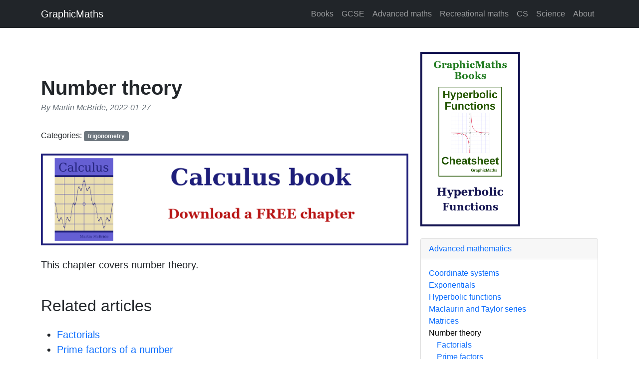

--- FILE ---
content_type: text/html; charset=utf-8
request_url: https://graphicmaths.com/pure/number-theory/
body_size: 4801
content:
<!DOCTYPE html>
<html lang="en">
    <head>
        <meta charset="utf-8" />
        <meta name="viewport" content="width=device-width, initial-scale=1, shrink-to-fit=no" />
            <meta name="author" content="Martin McBride" />
        <title>GraphicMaths - Number theory</title>
            <link rel="canonical" href="https://graphicmaths.com/pure/number-theory/">
        <!-- Favicon-->
            <link rel="icon" type="image/x-icon" href="/img/favicon.png" />
        <!-- Core theme CSS (includes Bootstrap)-->
        <link href="/css/styles.css" rel="stylesheet" />
        <link href="/css/hilite.css" rel="stylesheet" />
        <link href="/css/extra.css" rel="stylesheet" />
<!--        -->
<!--            <script type="text/javascript">-->
<!--                google_ad_client = "ca-pub-3681179581819587";-->
<!--                google_ad_slot = "2145523602";-->
<!--                google_ad_width = 728;-->
<!--                google_ad_height = 90;-->
<!--            </script>-->
<!--        -->
    </head>
    <body>
        <!-- Responsive navbar-->
        <nav class="navbar navbar-expand-lg navbar-dark bg-dark">
            <div class="container">
                <a class="navbar-brand" href="/">GraphicMaths</a>
                <button class="navbar-toggler" type="button" data-bs-toggle="collapse" data-bs-target="#navbarSupportedContent" aria-controls="navbarSupportedContent" aria-expanded="false" aria-label="Toggle navigation"><span class="navbar-toggler-icon"></span></button>
                <div class="collapse navbar-collapse" id="navbarSupportedContent">
                    <ul class="navbar-nav ms-auto mb-2 mb-lg-0">
                            <li class="nav-item"><a class="nav-link" href="/books/">Books</a></li>
                            <li class="nav-item"><a class="nav-link" href="/gcse/">GCSE</a></li>
                            <li class="nav-item"><a class="nav-link" href="/advanced-topics/">Advanced maths</a></li>
                            <li class="nav-item"><a class="nav-link" href="/recreational-topics/">Recreational maths</a></li>
                            <li class="nav-item"><a class="nav-link" href="/cs-topics/">CS</a></li>
                            <li class="nav-item"><a class="nav-link" href="/science-philosophy-topics/">Science</a></li>
                            <li class="nav-item"><a class="nav-link" href="/about/">About</a></li>
                    </ul>
                </div>
            </div>
        </nav>
        <!-- Page content-->
        <div class="container mt-5">
            <div class="row">
                <div class="col-lg-8">
                    <!-- Post content-->
                    <article>
                        <!-- Post header-->
                        <header class="mb-4">
                            <!-- Post title-->
                            <h1 class="fw-bolder mb-1">Number theory</h1>
                            <!-- Post meta content-->
                            <div class="text-muted fst-italic mb-2">
                                By Martin McBride,
                               2022-01-27
                            </div>
                            <!-- Post categories-->
                                <br>Categories:
                                    <a class="badge bg-secondary text-decoration-none link-light" href="/categories/category-trigonometry/">trigonometry</a>
                        </header>
                        <!-- Preview image figure-->
<!--                        -->
<!--                            <script type="text/javascript" src="//pagead2.googlesyndication.com/pagead/show_ads.js">-->
<!--                            </script>-->
<!--                        -->
                        <!-- Post content-->
                        <section>

    <a href="https://martinmcbride.gumroad.com/l/calculus-book-free-chapter">

    <img src="/img/ad/calculus-book-body-free-ad.png"/>

    </a><br></br>

</section>
                        <section class="mb-5">
                            <div class="fs-5 mb-4">
                            <p>This chapter covers number theory.</p>
                                <h2>Related articles</h2>
                                <ul>
                                    <li><a href="/pure/number-theory/factorials/">Factorials</a></li>
                                    <li><a href="/pure/number-theory/prime-factors/">Prime factors of a number</a></li>
                                    <li><a href="/pure/number-theory/lcm/">Lowest common multiple (LCM) of two numbers</a></li>
                                    <li><a href="/pure/number-theory/gcd/">Greatest common divisor (GCD) of two numbers</a></li>
                                    <li><a href="/pure/number-theory/partial-fractions/">Partial fraction decomposition</a></li>
                                    <li><a href="/pure/number-theory/trinary-numbers/">Trinary numbers</a></li>
                                    <li><a href="/pure/number-theory/irrational-roots-carpets-theorem/">Root 2 is irrational - proof by the carpets theorem</a></li>
                                    <li><a href="/pure/number-theory/irrational-roots-prime-factors/">Root 2 is irrational - proof by prime factors</a></li>
                                    <li><a href="/pure/number-theory/golden-ratio/">The golden ratio</a></li>
                                    <li><a href="/pure/number-theory/algebraic-transcendental-numbers/">Algebraic and transcendental numbers</a></li>
                                </ul>
<!--                            <div class="commentbox"></div>

<script src="https://unpkg.com/commentbox.io/dist/commentBox.min.js"></script>

<script>commentBox('17mQL09Pq!6@e&Xv')</script>
-->
                            </div>
                        </section>
                        <h2>Join the GraphicMaths Newsletter</h2>

<p>Sign up using this form to receive an email when new content is added to the graphpicmaths or pythoninformer websites:</p>

<iframe src="https://graphicmaths.substack.com/embed" width="480" height="320" style="border:1px solid #EEE; background:white;" frameborder="0" scrolling="no"></iframe>
                        <section>

    <a href="https://martinmcbride.gumroad.com/l/calculus-book">

    <img src="/img/ad/calculus-book-body-ad.png"/>

    </a><br></br>

</section>
                        <section>
                            <h2>Popular tags</h2>
                            <p><a href="/tags/tag-adder/"><span class="tagcloud2">adder</span></a> <a href="/tags/tag-adjacency-matrix/"><span class="tagcloud3">adjacency matrix</span></a> <a href="/tags/tag-alu/"><span class="tagcloud3">alu</span></a> <a href="/tags/tag-and-gate/"><span class="tagcloud4">and gate</span></a> <a href="/tags/tag-angle/"><span class="tagcloud3">angle</span></a> <a href="/tags/tag-answers/"><span class="tagcloud3">answers</span></a> <a href="/tags/tag-area/"><span class="tagcloud3">area</span></a> <a href="/tags/tag-argand-diagram/"><span class="tagcloud7">argand diagram</span></a> <a href="/tags/tag-binary-maths/"><span class="tagcloud3">binary maths</span></a> <a href="/tags/tag-cardioid/"><span class="tagcloud2">cardioid</span></a> <a href="/tags/tag-cartesian-equation/"><span class="tagcloud4">cartesian equation</span></a> <a href="/tags/tag-chain-rule/"><span class="tagcloud6">chain rule</span></a> <a href="/tags/tag-chord/"><span class="tagcloud5">chord</span></a> <a href="/tags/tag-circle/"><span class="tagcloud9">circle</span></a> <a href="/tags/tag-cofactor/"><span class="tagcloud3">cofactor</span></a> <a href="/tags/tag-combinations/"><span class="tagcloud4">combinations</span></a> <a href="/tags/tag-complex-modulus/"><span class="tagcloud3">complex modulus</span></a> <a href="/tags/tag-complex-numbers/"><span class="tagcloud2">complex numbers</span></a> <a href="/tags/tag-complex-polygon/"><span class="tagcloud2">complex polygon</span></a> <a href="/tags/tag-complex-power/"><span class="tagcloud8">complex power</span></a> <a href="/tags/tag-complex-root/"><span class="tagcloud8">complex root</span></a> <a href="/tags/tag-cosh/"><span class="tagcloud6">cosh</span></a> <a href="/tags/tag-cosine/"><span class="tagcloud5">cosine</span></a> <a href="/tags/tag-cosine-rule/"><span class="tagcloud3">cosine rule</span></a> <a href="/tags/tag-countable/"><span class="tagcloud2">countable</span></a> <a href="/tags/tag-cpu/"><span class="tagcloud3">cpu</span></a> <a href="/tags/tag-cube/"><span class="tagcloud2">cube</span></a> <a href="/tags/tag-decagon/"><span class="tagcloud2">decagon</span></a> <a href="/tags/tag-demorgans-law/"><span class="tagcloud2">demorgans law</span></a> <a href="/tags/tag-derivative/"><span class="tagcloud9">derivative</span></a> <a href="/tags/tag-determinant/"><span class="tagcloud6">determinant</span></a> <a href="/tags/tag-diagonal/"><span class="tagcloud2">diagonal</span></a> <a href="/tags/tag-directrix/"><span class="tagcloud2">directrix</span></a> <a href="/tags/tag-dodecagon/"><span class="tagcloud2">dodecagon</span></a> <a href="/tags/tag-e/"><span class="tagcloud2">e</span></a> <a href="/tags/tag-eigenvalue/"><span class="tagcloud2">eigenvalue</span></a> <a href="/tags/tag-eigenvector/"><span class="tagcloud2">eigenvector</span></a> <a href="/tags/tag-ellipse/"><span class="tagcloud4">ellipse</span></a> <a href="/tags/tag-equilateral-triangle/"><span class="tagcloud3">equilateral triangle</span></a> <a href="/tags/tag-erf-function/"><span class="tagcloud2">erf function</span></a> <a href="/tags/tag-euclid/"><span class="tagcloud2">euclid</span></a> <a href="/tags/tag-euler/"><span class="tagcloud8">euler</span></a> <a href="/tags/tag-eulers-formula/"><span class="tagcloud9">eulers formula</span></a> <a href="/tags/tag-eulers-identity/"><span class="tagcloud2">eulers identity</span></a> <a href="/tags/tag-exercises/"><span class="tagcloud3">exercises</span></a> <a href="/tags/tag-exponent/"><span class="tagcloud3">exponent</span></a> <a href="/tags/tag-exponential/"><span class="tagcloud9">exponential</span></a> <a href="/tags/tag-exterior-angle/"><span class="tagcloud3">exterior angle</span></a> <a href="/tags/tag-first-principles/"><span class="tagcloud9">first principles</span></a> <a href="/tags/tag-flip-flop/"><span class="tagcloud2">flip-flop</span></a> <a href="/tags/tag-focus/"><span class="tagcloud2">focus</span></a> <a href="/tags/tag-gabriels-horn/"><span class="tagcloud2">gabriels horn</span></a> <a href="/tags/tag-galileo/"><span class="tagcloud2">galileo</span></a> <a href="/tags/tag-gamma-function/"><span class="tagcloud2">gamma function</span></a> <a href="/tags/tag-gaussian-distribution/"><span class="tagcloud2">gaussian distribution</span></a> <a href="/tags/tag-gradient/"><span class="tagcloud3">gradient</span></a> <a href="/tags/tag-graph/"><span class="tagcloud7">graph</span></a> <a href="/tags/tag-hendecagon/"><span class="tagcloud2">hendecagon</span></a> <a href="/tags/tag-heptagon/"><span class="tagcloud2">heptagon</span></a> <a href="/tags/tag-heron/"><span class="tagcloud3">heron</span></a> <a href="/tags/tag-hexagon/"><span class="tagcloud3">hexagon</span></a> <a href="/tags/tag-hilbert/"><span class="tagcloud2">hilbert</span></a> <a href="/tags/tag-horizontal/"><span class="tagcloud2">horizontal</span></a> <a href="/tags/tag-hyperbola/"><span class="tagcloud4">hyperbola</span></a> <a href="/tags/tag-hyperbolic-function/"><span class="tagcloud4">hyperbolic function</span></a> <a href="/tags/tag-hyperbolic-functions/"><span class="tagcloud2">hyperbolic functions</span></a> <a href="/tags/tag-infinity/"><span class="tagcloud4">infinity</span></a> <a href="/tags/tag-integration/"><span class="tagcloud2">integration</span></a> <a href="/tags/tag-integration-by-parts/"><span class="tagcloud4">integration by parts</span></a> <a href="/tags/tag-integration-by-substitution/"><span class="tagcloud3">integration by substitution</span></a> <a href="/tags/tag-interior-angle/"><span class="tagcloud2">interior angle</span></a> <a href="/tags/tag-inverse-function/"><span class="tagcloud2">inverse function</span></a> <a href="/tags/tag-inverse-hyperbolic-function/"><span class="tagcloud4">inverse hyperbolic function</span></a> <a href="/tags/tag-inverse-matrix/"><span class="tagcloud5">inverse matrix</span></a> <a href="/tags/tag-irrational/"><span class="tagcloud2">irrational</span></a> <a href="/tags/tag-irrational-number/"><span class="tagcloud2">irrational number</span></a> <a href="/tags/tag-irregular-polygon/"><span class="tagcloud8">irregular polygon</span></a> <a href="/tags/tag-isomorphic-graph/"><span class="tagcloud2">isomorphic graph</span></a> <a href="/tags/tag-isosceles-trapezium/"><span class="tagcloud2">isosceles trapezium</span></a> <a href="/tags/tag-isosceles-triangle/"><span class="tagcloud3">isosceles triangle</span></a> <a href="/tags/tag-kite/"><span class="tagcloud3">kite</span></a> <a href="/tags/tag-koch-curve/"><span class="tagcloud3">koch curve</span></a> <a href="/tags/tag-l-system/"><span class="tagcloud2">l system</span></a> <a href="/tags/tag-lhopitals-rule/"><span class="tagcloud3">lhopitals rule</span></a> <a href="/tags/tag-limit/"><span class="tagcloud2">limit</span></a> <a href="/tags/tag-line-integral/"><span class="tagcloud2">line integral</span></a> <a href="/tags/tag-locus/"><span class="tagcloud6">locus</span></a> <a href="/tags/tag-logarithm/"><span class="tagcloud6">logarithm</span></a> <a href="/tags/tag-maclaurin-series/"><span class="tagcloud7">maclaurin series</span></a> <a href="/tags/tag-major-axis/"><span class="tagcloud2">major axis</span></a> <a href="/tags/tag-matrix/"><span class="tagcloud9">matrix</span></a> <a href="/tags/tag-matrix-algebra/"><span class="tagcloud9">matrix algebra</span></a> <a href="/tags/tag-mean/"><span class="tagcloud3">mean</span></a> <a href="/tags/tag-minor-axis/"><span class="tagcloud2">minor axis</span></a> <a href="/tags/tag-n-choose-r/"><span class="tagcloud2">n choose r</span></a> <a href="/tags/tag-nand-gate/"><span class="tagcloud2">nand gate</span></a> <a href="/tags/tag-net/"><span class="tagcloud2">net</span></a> <a href="/tags/tag-newton-raphson-method/"><span class="tagcloud2">newton raphson method</span></a> <a href="/tags/tag-nonagon/"><span class="tagcloud2">nonagon</span></a> <a href="/tags/tag-nor-gate/"><span class="tagcloud2">nor gate</span></a> <a href="/tags/tag-normal/"><span class="tagcloud3">normal</span></a> <a href="/tags/tag-normal-distribution/"><span class="tagcloud5">normal distribution</span></a> <a href="/tags/tag-not-gate/"><span class="tagcloud3">not gate</span></a> <a href="/tags/tag-octagon/"><span class="tagcloud2">octagon</span></a> <a href="/tags/tag-or-gate/"><span class="tagcloud4">or gate</span></a> <a href="/tags/tag-parabola/"><span class="tagcloud6">parabola</span></a> <a href="/tags/tag-parallelogram/"><span class="tagcloud3">parallelogram</span></a> <a href="/tags/tag-parametric-equation/"><span class="tagcloud4">parametric equation</span></a> <a href="/tags/tag-pentagon/"><span class="tagcloud3">pentagon</span></a> <a href="/tags/tag-perimeter/"><span class="tagcloud3">perimeter</span></a> <a href="/tags/tag-permutation-matrix/"><span class="tagcloud2">permutation matrix</span></a> <a href="/tags/tag-permutations/"><span class="tagcloud5">permutations</span></a> <a href="/tags/tag-pi/"><span class="tagcloud2">pi</span></a> <a href="/tags/tag-pi-function/"><span class="tagcloud2">pi function</span></a> <a href="/tags/tag-polar-coordinates/"><span class="tagcloud4">polar coordinates</span></a> <a href="/tags/tag-polynomial/"><span class="tagcloud4">polynomial</span></a> <a href="/tags/tag-power/"><span class="tagcloud6">power</span></a> <a href="/tags/tag-probability/"><span class="tagcloud5">probability</span></a> <a href="/tags/tag-probability-distribution/"><span class="tagcloud4">probability distribution</span></a> <a href="/tags/tag-product-rule/"><span class="tagcloud3">product rule</span></a> <a href="/tags/tag-proof/"><span class="tagcloud5">proof</span></a> <a href="/tags/tag-pythagoras-proof/"><span class="tagcloud2">pythagoras proof</span></a> <a href="/tags/tag-quadrilateral/"><span class="tagcloud5">quadrilateral</span></a> <a href="/tags/tag-questions/"><span class="tagcloud3">questions</span></a> <a href="/tags/tag-quotient-rule/"><span class="tagcloud3">quotient rule</span></a> <a href="/tags/tag-radians/"><span class="tagcloud2">radians</span></a> <a href="/tags/tag-radius/"><span class="tagcloud4">radius</span></a> <a href="/tags/tag-rectangle/"><span class="tagcloud2">rectangle</span></a> <a href="/tags/tag-regular-polygon/"><span class="tagcloud9">regular polygon</span></a> <a href="/tags/tag-rhombus/"><span class="tagcloud2">rhombus</span></a> <a href="/tags/tag-root/"><span class="tagcloud6">root</span></a> <a href="/tags/tag-sech/"><span class="tagcloud2">sech</span></a> <a href="/tags/tag-segment/"><span class="tagcloud2">segment</span></a> <a href="/tags/tag-set/"><span class="tagcloud5">set</span></a> <a href="/tags/tag-set-reset-flip-flop/"><span class="tagcloud2">set-reset flip-flop</span></a> <a href="/tags/tag-simpsons-rule/"><span class="tagcloud2">simpsons rule</span></a> <a href="/tags/tag-sine/"><span class="tagcloud6">sine</span></a> <a href="/tags/tag-sine-rule/"><span class="tagcloud3">sine rule</span></a> <a href="/tags/tag-sinh/"><span class="tagcloud7">sinh</span></a> <a href="/tags/tag-slope/"><span class="tagcloud2">slope</span></a> <a href="/tags/tag-sloping-lines/"><span class="tagcloud2">sloping lines</span></a> <a href="/tags/tag-solving-equations/"><span class="tagcloud5">solving equations</span></a> <a href="/tags/tag-solving-triangles/"><span class="tagcloud7">solving triangles</span></a> <a href="/tags/tag-square/"><span class="tagcloud4">square</span></a> <a href="/tags/tag-square-root/"><span class="tagcloud6">square root</span></a> <a href="/tags/tag-squeeze-theorem/"><span class="tagcloud2">squeeze theorem</span></a> <a href="/tags/tag-standard-curves/"><span class="tagcloud5">standard curves</span></a> <a href="/tags/tag-standard-deviation/"><span class="tagcloud3">standard deviation</span></a> <a href="/tags/tag-star-polygon/"><span class="tagcloud2">star polygon</span></a> <a href="/tags/tag-statistics/"><span class="tagcloud2">statistics</span></a> <a href="/tags/tag-straight-line-graphs/"><span class="tagcloud4">straight line graphs</span></a> <a href="/tags/tag-surface-of-revolution/"><span class="tagcloud3">surface of revolution</span></a> <a href="/tags/tag-symmetry/"><span class="tagcloud2">symmetry</span></a> <a href="/tags/tag-tangent/"><span class="tagcloud9">tangent</span></a> <a href="/tags/tag-tanh/"><span class="tagcloud5">tanh</span></a> <a href="/tags/tag-transformation/"><span class="tagcloud2">transformation</span></a> <a href="/tags/tag-transformations/"><span class="tagcloud2">transformations</span></a> <a href="/tags/tag-translation/"><span class="tagcloud2">translation</span></a> <a href="/tags/tag-trapezium/"><span class="tagcloud2">trapezium</span></a> <a href="/tags/tag-triangle/"><span class="tagcloud9">triangle</span></a> <a href="/tags/tag-turtle-graphics/"><span class="tagcloud2">turtle graphics</span></a> <a href="/tags/tag-uncountable/"><span class="tagcloud2">uncountable</span></a> <a href="/tags/tag-variance/"><span class="tagcloud3">variance</span></a> <a href="/tags/tag-vertical/"><span class="tagcloud2">vertical</span></a> <a href="/tags/tag-volume/"><span class="tagcloud2">volume</span></a> <a href="/tags/tag-volume-of-revolution/"><span class="tagcloud4">volume of revolution</span></a> <a href="/tags/tag-xnor-gate/"><span class="tagcloud2">xnor gate</span></a> <a href="/tags/tag-xor-gate/"><span class="tagcloud5">xor gate</span></a></p>
                        </section>
                    </article>
                </div>
                <!-- Side widgets-->
                <div class="col-lg-4">
                   <section>

    <a href="https://martinmcbride.gumroad.com/l/zgwdk">

    <img src="/img/ad/hyperbolic-functions-cheatsheet-side-ad.png"/>

    </a><br></br>

</section>
                   <!-- Book widget-->
                        <div class="card mb-4">
                            <div class="card-header"><a href="/pure/"><span class="toc-title">Advanced mathematics</span></div>
                            <div class="card-body">
                                <ul class="list-unstyled mb-0">
                                        <li><a href="/pure/coordinate-systems/"><span class="chapter-toc">Coordinate systems</span></a></li>
                                        <li><a href="/pure/exponentials/"><span class="chapter-toc">Exponentials</span></a></li>
                                        <li><a href="/pure/hyperbolic-functions/"><span class="chapter-toc">Hyperbolic functions</span></a></li>
                                        <li><a href="/pure/maclaurin-taylor/"><span class="chapter-toc">Maclaurin and Taylor series</span></a></li>
                                        <li><a href="/pure/matrices/"><span class="chapter-toc">Matrices</span></a></li>
                                        <li><a href="/pure/number-theory/"><span class="chapter-toc-current">Number theory</span></a></li>
                                        <li><a href="/pure/number-theory/factorials/"><span class="page-toc">Factorials</span></a></li>
                                        <li><a href="/pure/number-theory/prime-factors/"><span class="page-toc">Prime factors</span></a></li>
                                        <li><a href="/pure/number-theory/lcm/"><span class="page-toc">Lowest common multiple</span></a></li>
                                        <li><a href="/pure/number-theory/gcd/"><span class="page-toc">Greatest common divisor</span></a></li>
                                        <li><a href="/pure/number-theory/partial-fractions/"><span class="page-toc">Partial fraction decomposition</span></a></li>
                                        <li><a href="/pure/number-theory/trinary-numbers/"><span class="page-toc">Trinary numbers</span></a></li>
                                        <li><a href="/pure/number-theory/irrational-roots-carpets-theorem/"><span class="page-toc">Root 2 is irrational - proof by the carpets theorem</span></a></li>
                                        <li><a href="/pure/number-theory/irrational-roots-prime-factors/"><span class="page-toc">Root 2 is irrational - proof by prime factors</span></a></li>
                                        <li><a href="/pure/number-theory/golden-ratio/"><span class="page-toc">The golden ratio</span></a></li>
                                        <li><a href="/pure/number-theory/algebraic-transcendental-numbers/"><span class="page-toc">Algebraic and transcendental numbers</span></a></li>
                                        <li><a href="/pure/numerical-methods/"><span class="chapter-toc">Numerical methods</span></a></li>
                                        <li><a href="/pure/polar-coordinates/"><span class="chapter-toc">Polar coordinates</span></a></li>
                                        <li><a href="/pure/series/"><span class="chapter-toc">Series</span></a></li>
                                        <li><a href="/pure/sets/"><span class="chapter-toc">Set theory</span></a></li>
                                        <li><a href="/pure/trigonometry/"><span class="chapter-toc">Trigonometry</span></a></li>
                                </ul>
                            </div>
                        </div>
                   <!-- Navigation widget-->
                    <div class="card mb-4">
                        <div class="card-header">Navigation</div>
                        <div class="card-body">
                            <ul class="list-unstyled mb-0">
                                <li><a href="/recent/">Recent</a></li>
                                <li><a href="/tags/">Tags</a></li>
                                <li><a href="/categories/">Categories</a></li>
                                <li><a href="/all/">Site map</a></li>
                            </ul>
                        </div>
                    </div>
                   <!-- Links widget-->
                    <div class="card mb-4">
                        <div class="card-header">Links</div>
                        <div class="card-body">
                            <ul class="list-unstyled mb-0">
                                    <li><a href="/books/">Books</a></li>
                                    <li><a href="https://martinmcbride.gumroad.com/">Gumroad shop</a></li>
                                    <li><a href="https://www.amazon.com/stores/author/B07XSF9NFZ/allbooks">Amazon</a></li>
                                    <li><a href="https://leanpub.com/u/martinmcbride">Leanpub</a></li>
                                    <li><a href="https://mcbride-martin.medium.com/">Medium</a></li>
                                    <li><a href="https://graphicmaths.substack.com/">Substack</a></li>
                                    <li><a href="https://www.youtube.com/channel/UC27NyIzwM-g21nzQzyK8xNA/videos">Youtube</a></li>
                                    <li><a href="https://github.com/martinmcbride">Github</a></li>
                                    <li><a href="https://www.linkedin.com/in/martin-mcbride-0014b5257/">Linkedin</a></li>
                            </ul>
                        </div>
                    </div>
                </div>
            </div>
        </div>
        <!-- Footer-->
        <footer class="py-5 bg-dark">
            <div class="container">
                <p class="m-0 text-center text-white">Copyright (c) Axlesoft Ltd</p>
                <p class="m-0 text-center text-white">Made with <a href="https://github.com/martinmcbride/pybooksite">pybooksite</a></p>
            </div>
        </footer>
        <!-- Answer reveal-->
        <script>
            function RevealAnswer(id) {
                var T = document.getElementById(id),
                    displayValue = "";
                if (T.style.display == "")
                    displayValue = "none";
                T.style.display = displayValue;
            }
        </script>
        <!-- Bootstrap core JS-->
        <script src="https://cdn.jsdelivr.net/npm/bootstrap@5.1.3/dist/js/bootstrap.bundle.min.js"></script>
        <!-- Core theme JS-->
        <script src="/js/scripts.js"></script>
            <script>
              (function(i,s,o,g,r,a,m){i['GoogleAnalyticsObject']=r;i[r]=i[r]||function(){
              (i[r].q=i[r].q||[]).push(arguments)},i[r].l=1*new Date();a=s.createElement(o),
              m=s.getElementsByTagName(o)[0];a.async=1;a.src=g;m.parentNode.insertBefore(a,m)
              })(window,document,'script','https://www.google-analytics.com/analytics.js','ga');

              ga('create', 'UA-58217506-1', 'auto');
              ga('send', 'pageview');
            </script>
            <script>
            MathJax = {
              tex: {
                inlineMath: [['$', '$'], ['\\(', '\\)']]
              },
              svg: {
                fontCache: 'global'
              }
            };
            </script>
            <script type="text/javascript" id="MathJax-script" async
              src="https://cdn.jsdelivr.net/npm/mathjax@3/es5/tex-svg.js">
            </script>
    </body>
</html>


--- FILE ---
content_type: text/plain
request_url: https://www.google-analytics.com/j/collect?v=1&_v=j102&a=1420089190&t=pageview&_s=1&dl=https%3A%2F%2Fgraphicmaths.com%2Fpure%2Fnumber-theory%2F&ul=en-us%40posix&dt=GraphicMaths%20-%20Number%20theory&sr=1280x720&vp=1280x720&_u=IEBAAEABAAAAACAAI~&jid=312388537&gjid=413464765&cid=1968893460.1768746974&tid=UA-58217506-1&_gid=312569162.1768746974&_r=1&_slc=1&z=775427437
body_size: -451
content:
2,cG-4W2RWJ71JC